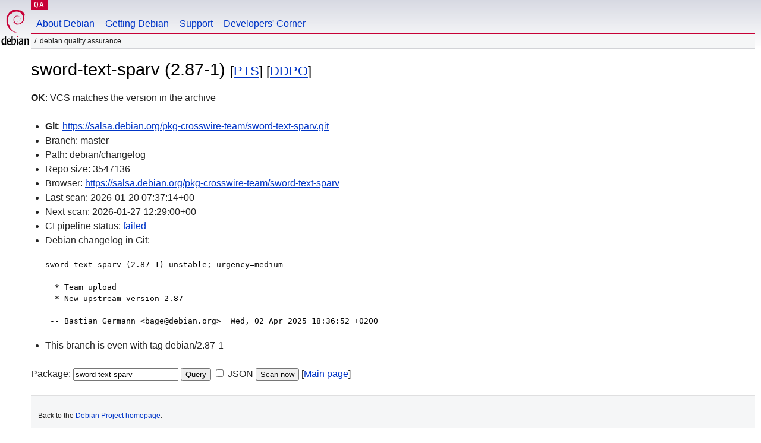

--- FILE ---
content_type: text/html; charset=utf-8
request_url: https://qa.debian.org/cgi-bin/vcswatch?package=sword-text-sparv
body_size: 1740
content:
<!DOCTYPE HTML PUBLIC "-//W3C//DTD HTML 4.0 Transitional//EN">
<html>
<head>
  <meta http-equiv="Content-Type" content="text/html; charset=utf-8">
  <title>sword-text-sparv vcswatch -- Debian Quality Assurance</title>
  <link rev="made" href="mailto:debian-qa@lists.debian.org">
  <link rel="shortcut icon" href="/favicon.ico">
  <link type="text/css" rel="stylesheet" href="https://www.debian.org/debian.css">
</head>
<body>
<div id="header">
	<div id="upperheader">
		<div id="logo">
			<a href="https://www.debian.org/" title="Debian Home"><img src="/Pics/openlogo-50.png" alt="Debian" width="50" height="61"></a>
		</div>
		<p class="section"><a href="/">QA</a></p>
	</div>
	<div id="navbar">
		<p class="hidecss"><a href="#inner">Skip Quicknav</a></p>
		<ul>
		   <li><a href="https://www.debian.org/intro/about">About Debian</a></li>
		   <li><a href="https://www.debian.org/distrib/">Getting Debian</a></li>
		   <li><a href="https://www.debian.org/support">Support</a></li>
		   <li><a href="https://www.debian.org/devel/">Developers'&nbsp;Corner</a></li>
		</ul>
	</div>
	<p id="breadcrumbs">Debian Quality Assurance</p>
</div>
<div id="content">



<h1>sword-text-sparv (2.87-1)
<small>[<a href="https://tracker.debian.org/pkg/sword-text-sparv">PTS</a>] [<a href="/developer.php?package=sword-text-sparv">DDPO</a>]</small></h1>
<b>OK</b>: VCS matches the version in the archive

<ul>

<li><b>Git</b>: <a href="https://salsa.debian.org/pkg-crosswire-team/sword-text-sparv.git">https://salsa.debian.org/pkg-crosswire-team/sword-text-sparv.git</a>

</li>
<li id="editform" style="display:none;">
 <form method="GET">
 <input type="hidden" name="package" value="sword-text-sparv">
 <input type="text" name="vcsheader" value="Vcs-Git: https://salsa.debian.org/pkg-crosswire-team/sword-text-sparv.git" size="80">
 <input type="submit" value="Submit">
 <input type="checkbox" name="json"> JSON
 <br>
 <small>Enter a full Vcs-* header, supported schemes are: Vcs-Bzr, Vcs-Cvs, Vcs-Darcs, Vcs-Git, Vcs-Hg, Vcs-Mtn, Vcs-Svn. <br>
 For Vcs-Git append <em><b>-b</b> branch</em> to select the branch name; append <em><b>[</b>subdir<b>]</b></em> if the debian/ directory is not in the repository root. <br>
 The next upload will reset the information from the source package headers.</small>
 </form>
</li>

<li>Branch: master</li>
<li>Path:  debian/changelog </li>
<li>Repo size: 3547136</li>
<li>Browser: <a href="https://salsa.debian.org/pkg-crosswire-team/sword-text-sparv">https://salsa.debian.org/pkg-crosswire-team/sword-text-sparv</a></li>
<li>Last scan: 2026-01-20 07:37:14+00</li>


  <li>Next scan: 2026-01-27 12:29:00+00</li>
  
  
  <li>CI pipeline status: <a href="https://salsa.debian.org/pkg-crosswire-team/sword-text-sparv/-/pipelines">failed</a></li>
  <li>Debian changelog in Git: <pre>sword-text-sparv (2.87-1) unstable; urgency=medium

  * Team upload
  * New upstream version 2.87

 -- Bastian Germann &lt;bage@debian.org&gt;  Wed, 02 Apr 2025 18:36:52 +0200</pre></li>
      
      <li>This branch is even with tag debian/2.87-1</li>
    
    
  


</ul>


<form method="GET">
<p>
Package: <input type="text" name="package" value="sword-text-sparv">
<input type="submit" value="Query">
<input type="checkbox" name="json"> JSON
<input type="submit" name="poke" value="Scan now">
[<a href="vcswatch">Main page</a>]
</p>
</form>

</div>
<div id="footer">
<hr class="hidecss">
<p>Back to the <a href="https://www.debian.org/">Debian Project homepage</a>.</p>
<hr>
<div id="fineprint">
  <p>To report a problem with the QA web site, file a bug on the
  <a href="https://bugs.debian.org/qa.debian.org">qa.debian.org pseudo-package</a>,
  or e-mail <a href="mailto:debian-qa@lists.debian.org">debian-qa@lists.debian.org</a>.
  For other contact information, see the Debian <a href="https://www.debian.org/contact">contact page</a>.</p>
<p>
Made by Christoph Berg.<br>

  <br>
  Copyright &copy; 1997-2015
 <a href="https://www.spi-inc.org/">SPI</a>; See <a href="https://www.debian.org/license" rel="copyright">license terms</a><br>
  Debian is a registered <a href="https://www.debian.org/trademark">trademark</a> of Software in the Public Interest, Inc.
</p>
</div>
</div> <!-- end footer -->
</div>
</body>
</html>
